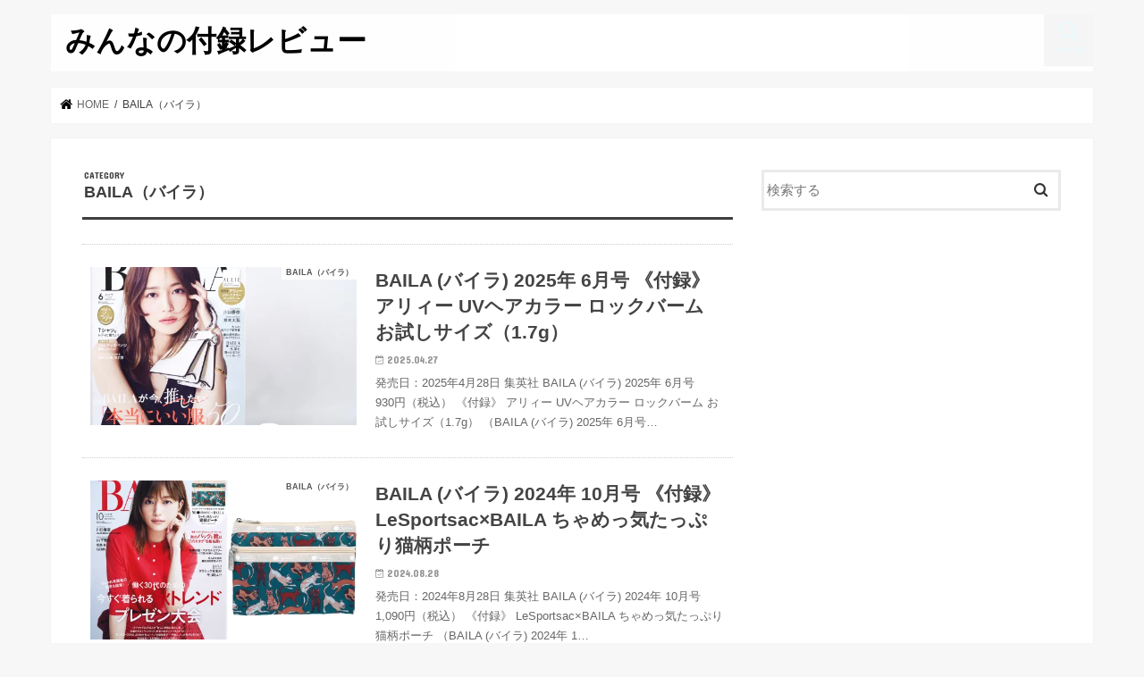

--- FILE ---
content_type: text/html; charset=UTF-8
request_url: https://furoku.review/category/baila%EF%BC%88%E3%83%90%E3%82%A4%E3%83%A9%EF%BC%89/
body_size: 15862
content:
<!doctype html>
<html lang="ja">

<head>
<meta charset="utf-8">
<meta http-equiv="X-UA-Compatible" content="IE=edge">
<title>  BAILA（バイラ） | みんなの付録レビュー</title>
<meta name="HandheldFriendly" content="True">
<meta name="MobileOptimized" content="320">
<meta name="viewport" content="width=device-width, initial-scale=1"/>


<link rel="pingback" href="https://furoku.review/xmlrpc.php">

<!--[if IE]>
<![endif]-->


<meta name="google-adsense-account" content="ca-pub-8978951729932583">
<meta name='robots' content='max-image-preview:large' />
	<style>img:is([sizes="auto" i], [sizes^="auto," i]) { contain-intrinsic-size: 3000px 1500px }</style>
	<link rel='dns-prefetch' href='//ajax.googleapis.com' />
<link rel='dns-prefetch' href='//stats.wp.com' />
<link rel='dns-prefetch' href='//fonts.googleapis.com' />
<link rel='dns-prefetch' href='//maxcdn.bootstrapcdn.com' />
<link rel='preconnect' href='//i0.wp.com' />
<link rel='preconnect' href='//c0.wp.com' />
<link rel="alternate" type="application/rss+xml" title="みんなの付録レビュー &raquo; フィード" href="https://furoku.review/feed/" />
<link rel="alternate" type="application/rss+xml" title="みんなの付録レビュー &raquo; コメントフィード" href="https://furoku.review/comments/feed/" />
<link rel="alternate" type="application/rss+xml" title="みんなの付録レビュー &raquo; BAILA（バイラ） カテゴリーのフィード" href="https://furoku.review/category/baila%ef%bc%88%e3%83%90%e3%82%a4%e3%83%a9%ef%bc%89/feed/" />
<script type="text/javascript">
/* <![CDATA[ */
window._wpemojiSettings = {"baseUrl":"https:\/\/s.w.org\/images\/core\/emoji\/16.0.1\/72x72\/","ext":".png","svgUrl":"https:\/\/s.w.org\/images\/core\/emoji\/16.0.1\/svg\/","svgExt":".svg","source":{"concatemoji":"https:\/\/furoku.review\/wp-includes\/js\/wp-emoji-release.min.js"}};
/*! This file is auto-generated */
!function(s,n){var o,i,e;function c(e){try{var t={supportTests:e,timestamp:(new Date).valueOf()};sessionStorage.setItem(o,JSON.stringify(t))}catch(e){}}function p(e,t,n){e.clearRect(0,0,e.canvas.width,e.canvas.height),e.fillText(t,0,0);var t=new Uint32Array(e.getImageData(0,0,e.canvas.width,e.canvas.height).data),a=(e.clearRect(0,0,e.canvas.width,e.canvas.height),e.fillText(n,0,0),new Uint32Array(e.getImageData(0,0,e.canvas.width,e.canvas.height).data));return t.every(function(e,t){return e===a[t]})}function u(e,t){e.clearRect(0,0,e.canvas.width,e.canvas.height),e.fillText(t,0,0);for(var n=e.getImageData(16,16,1,1),a=0;a<n.data.length;a++)if(0!==n.data[a])return!1;return!0}function f(e,t,n,a){switch(t){case"flag":return n(e,"\ud83c\udff3\ufe0f\u200d\u26a7\ufe0f","\ud83c\udff3\ufe0f\u200b\u26a7\ufe0f")?!1:!n(e,"\ud83c\udde8\ud83c\uddf6","\ud83c\udde8\u200b\ud83c\uddf6")&&!n(e,"\ud83c\udff4\udb40\udc67\udb40\udc62\udb40\udc65\udb40\udc6e\udb40\udc67\udb40\udc7f","\ud83c\udff4\u200b\udb40\udc67\u200b\udb40\udc62\u200b\udb40\udc65\u200b\udb40\udc6e\u200b\udb40\udc67\u200b\udb40\udc7f");case"emoji":return!a(e,"\ud83e\udedf")}return!1}function g(e,t,n,a){var r="undefined"!=typeof WorkerGlobalScope&&self instanceof WorkerGlobalScope?new OffscreenCanvas(300,150):s.createElement("canvas"),o=r.getContext("2d",{willReadFrequently:!0}),i=(o.textBaseline="top",o.font="600 32px Arial",{});return e.forEach(function(e){i[e]=t(o,e,n,a)}),i}function t(e){var t=s.createElement("script");t.src=e,t.defer=!0,s.head.appendChild(t)}"undefined"!=typeof Promise&&(o="wpEmojiSettingsSupports",i=["flag","emoji"],n.supports={everything:!0,everythingExceptFlag:!0},e=new Promise(function(e){s.addEventListener("DOMContentLoaded",e,{once:!0})}),new Promise(function(t){var n=function(){try{var e=JSON.parse(sessionStorage.getItem(o));if("object"==typeof e&&"number"==typeof e.timestamp&&(new Date).valueOf()<e.timestamp+604800&&"object"==typeof e.supportTests)return e.supportTests}catch(e){}return null}();if(!n){if("undefined"!=typeof Worker&&"undefined"!=typeof OffscreenCanvas&&"undefined"!=typeof URL&&URL.createObjectURL&&"undefined"!=typeof Blob)try{var e="postMessage("+g.toString()+"("+[JSON.stringify(i),f.toString(),p.toString(),u.toString()].join(",")+"));",a=new Blob([e],{type:"text/javascript"}),r=new Worker(URL.createObjectURL(a),{name:"wpTestEmojiSupports"});return void(r.onmessage=function(e){c(n=e.data),r.terminate(),t(n)})}catch(e){}c(n=g(i,f,p,u))}t(n)}).then(function(e){for(var t in e)n.supports[t]=e[t],n.supports.everything=n.supports.everything&&n.supports[t],"flag"!==t&&(n.supports.everythingExceptFlag=n.supports.everythingExceptFlag&&n.supports[t]);n.supports.everythingExceptFlag=n.supports.everythingExceptFlag&&!n.supports.flag,n.DOMReady=!1,n.readyCallback=function(){n.DOMReady=!0}}).then(function(){return e}).then(function(){var e;n.supports.everything||(n.readyCallback(),(e=n.source||{}).concatemoji?t(e.concatemoji):e.wpemoji&&e.twemoji&&(t(e.twemoji),t(e.wpemoji)))}))}((window,document),window._wpemojiSettings);
/* ]]> */
</script>
<style id='wp-emoji-styles-inline-css' type='text/css'>

	img.wp-smiley, img.emoji {
		display: inline !important;
		border: none !important;
		box-shadow: none !important;
		height: 1em !important;
		width: 1em !important;
		margin: 0 0.07em !important;
		vertical-align: -0.1em !important;
		background: none !important;
		padding: 0 !important;
	}
</style>
<link rel='stylesheet' id='wp-block-library-css' href='https://c0.wp.com/c/6.8.3/wp-includes/css/dist/block-library/style.min.css' type='text/css' media='all' />
<style id='classic-theme-styles-inline-css' type='text/css'>
/*! This file is auto-generated */
.wp-block-button__link{color:#fff;background-color:#32373c;border-radius:9999px;box-shadow:none;text-decoration:none;padding:calc(.667em + 2px) calc(1.333em + 2px);font-size:1.125em}.wp-block-file__button{background:#32373c;color:#fff;text-decoration:none}
</style>
<link rel='stylesheet' id='mediaelement-css' href='https://c0.wp.com/c/6.8.3/wp-includes/js/mediaelement/mediaelementplayer-legacy.min.css' type='text/css' media='all' />
<link rel='stylesheet' id='wp-mediaelement-css' href='https://c0.wp.com/c/6.8.3/wp-includes/js/mediaelement/wp-mediaelement.min.css' type='text/css' media='all' />
<style id='jetpack-sharing-buttons-style-inline-css' type='text/css'>
.jetpack-sharing-buttons__services-list{display:flex;flex-direction:row;flex-wrap:wrap;gap:0;list-style-type:none;margin:5px;padding:0}.jetpack-sharing-buttons__services-list.has-small-icon-size{font-size:12px}.jetpack-sharing-buttons__services-list.has-normal-icon-size{font-size:16px}.jetpack-sharing-buttons__services-list.has-large-icon-size{font-size:24px}.jetpack-sharing-buttons__services-list.has-huge-icon-size{font-size:36px}@media print{.jetpack-sharing-buttons__services-list{display:none!important}}.editor-styles-wrapper .wp-block-jetpack-sharing-buttons{gap:0;padding-inline-start:0}ul.jetpack-sharing-buttons__services-list.has-background{padding:1.25em 2.375em}
</style>
<style id='global-styles-inline-css' type='text/css'>
:root{--wp--preset--aspect-ratio--square: 1;--wp--preset--aspect-ratio--4-3: 4/3;--wp--preset--aspect-ratio--3-4: 3/4;--wp--preset--aspect-ratio--3-2: 3/2;--wp--preset--aspect-ratio--2-3: 2/3;--wp--preset--aspect-ratio--16-9: 16/9;--wp--preset--aspect-ratio--9-16: 9/16;--wp--preset--color--black: #000000;--wp--preset--color--cyan-bluish-gray: #abb8c3;--wp--preset--color--white: #ffffff;--wp--preset--color--pale-pink: #f78da7;--wp--preset--color--vivid-red: #cf2e2e;--wp--preset--color--luminous-vivid-orange: #ff6900;--wp--preset--color--luminous-vivid-amber: #fcb900;--wp--preset--color--light-green-cyan: #7bdcb5;--wp--preset--color--vivid-green-cyan: #00d084;--wp--preset--color--pale-cyan-blue: #8ed1fc;--wp--preset--color--vivid-cyan-blue: #0693e3;--wp--preset--color--vivid-purple: #9b51e0;--wp--preset--gradient--vivid-cyan-blue-to-vivid-purple: linear-gradient(135deg,rgba(6,147,227,1) 0%,rgb(155,81,224) 100%);--wp--preset--gradient--light-green-cyan-to-vivid-green-cyan: linear-gradient(135deg,rgb(122,220,180) 0%,rgb(0,208,130) 100%);--wp--preset--gradient--luminous-vivid-amber-to-luminous-vivid-orange: linear-gradient(135deg,rgba(252,185,0,1) 0%,rgba(255,105,0,1) 100%);--wp--preset--gradient--luminous-vivid-orange-to-vivid-red: linear-gradient(135deg,rgba(255,105,0,1) 0%,rgb(207,46,46) 100%);--wp--preset--gradient--very-light-gray-to-cyan-bluish-gray: linear-gradient(135deg,rgb(238,238,238) 0%,rgb(169,184,195) 100%);--wp--preset--gradient--cool-to-warm-spectrum: linear-gradient(135deg,rgb(74,234,220) 0%,rgb(151,120,209) 20%,rgb(207,42,186) 40%,rgb(238,44,130) 60%,rgb(251,105,98) 80%,rgb(254,248,76) 100%);--wp--preset--gradient--blush-light-purple: linear-gradient(135deg,rgb(255,206,236) 0%,rgb(152,150,240) 100%);--wp--preset--gradient--blush-bordeaux: linear-gradient(135deg,rgb(254,205,165) 0%,rgb(254,45,45) 50%,rgb(107,0,62) 100%);--wp--preset--gradient--luminous-dusk: linear-gradient(135deg,rgb(255,203,112) 0%,rgb(199,81,192) 50%,rgb(65,88,208) 100%);--wp--preset--gradient--pale-ocean: linear-gradient(135deg,rgb(255,245,203) 0%,rgb(182,227,212) 50%,rgb(51,167,181) 100%);--wp--preset--gradient--electric-grass: linear-gradient(135deg,rgb(202,248,128) 0%,rgb(113,206,126) 100%);--wp--preset--gradient--midnight: linear-gradient(135deg,rgb(2,3,129) 0%,rgb(40,116,252) 100%);--wp--preset--font-size--small: 13px;--wp--preset--font-size--medium: 20px;--wp--preset--font-size--large: 36px;--wp--preset--font-size--x-large: 42px;--wp--preset--spacing--20: 0.44rem;--wp--preset--spacing--30: 0.67rem;--wp--preset--spacing--40: 1rem;--wp--preset--spacing--50: 1.5rem;--wp--preset--spacing--60: 2.25rem;--wp--preset--spacing--70: 3.38rem;--wp--preset--spacing--80: 5.06rem;--wp--preset--shadow--natural: 6px 6px 9px rgba(0, 0, 0, 0.2);--wp--preset--shadow--deep: 12px 12px 50px rgba(0, 0, 0, 0.4);--wp--preset--shadow--sharp: 6px 6px 0px rgba(0, 0, 0, 0.2);--wp--preset--shadow--outlined: 6px 6px 0px -3px rgba(255, 255, 255, 1), 6px 6px rgba(0, 0, 0, 1);--wp--preset--shadow--crisp: 6px 6px 0px rgba(0, 0, 0, 1);}:where(.is-layout-flex){gap: 0.5em;}:where(.is-layout-grid){gap: 0.5em;}body .is-layout-flex{display: flex;}.is-layout-flex{flex-wrap: wrap;align-items: center;}.is-layout-flex > :is(*, div){margin: 0;}body .is-layout-grid{display: grid;}.is-layout-grid > :is(*, div){margin: 0;}:where(.wp-block-columns.is-layout-flex){gap: 2em;}:where(.wp-block-columns.is-layout-grid){gap: 2em;}:where(.wp-block-post-template.is-layout-flex){gap: 1.25em;}:where(.wp-block-post-template.is-layout-grid){gap: 1.25em;}.has-black-color{color: var(--wp--preset--color--black) !important;}.has-cyan-bluish-gray-color{color: var(--wp--preset--color--cyan-bluish-gray) !important;}.has-white-color{color: var(--wp--preset--color--white) !important;}.has-pale-pink-color{color: var(--wp--preset--color--pale-pink) !important;}.has-vivid-red-color{color: var(--wp--preset--color--vivid-red) !important;}.has-luminous-vivid-orange-color{color: var(--wp--preset--color--luminous-vivid-orange) !important;}.has-luminous-vivid-amber-color{color: var(--wp--preset--color--luminous-vivid-amber) !important;}.has-light-green-cyan-color{color: var(--wp--preset--color--light-green-cyan) !important;}.has-vivid-green-cyan-color{color: var(--wp--preset--color--vivid-green-cyan) !important;}.has-pale-cyan-blue-color{color: var(--wp--preset--color--pale-cyan-blue) !important;}.has-vivid-cyan-blue-color{color: var(--wp--preset--color--vivid-cyan-blue) !important;}.has-vivid-purple-color{color: var(--wp--preset--color--vivid-purple) !important;}.has-black-background-color{background-color: var(--wp--preset--color--black) !important;}.has-cyan-bluish-gray-background-color{background-color: var(--wp--preset--color--cyan-bluish-gray) !important;}.has-white-background-color{background-color: var(--wp--preset--color--white) !important;}.has-pale-pink-background-color{background-color: var(--wp--preset--color--pale-pink) !important;}.has-vivid-red-background-color{background-color: var(--wp--preset--color--vivid-red) !important;}.has-luminous-vivid-orange-background-color{background-color: var(--wp--preset--color--luminous-vivid-orange) !important;}.has-luminous-vivid-amber-background-color{background-color: var(--wp--preset--color--luminous-vivid-amber) !important;}.has-light-green-cyan-background-color{background-color: var(--wp--preset--color--light-green-cyan) !important;}.has-vivid-green-cyan-background-color{background-color: var(--wp--preset--color--vivid-green-cyan) !important;}.has-pale-cyan-blue-background-color{background-color: var(--wp--preset--color--pale-cyan-blue) !important;}.has-vivid-cyan-blue-background-color{background-color: var(--wp--preset--color--vivid-cyan-blue) !important;}.has-vivid-purple-background-color{background-color: var(--wp--preset--color--vivid-purple) !important;}.has-black-border-color{border-color: var(--wp--preset--color--black) !important;}.has-cyan-bluish-gray-border-color{border-color: var(--wp--preset--color--cyan-bluish-gray) !important;}.has-white-border-color{border-color: var(--wp--preset--color--white) !important;}.has-pale-pink-border-color{border-color: var(--wp--preset--color--pale-pink) !important;}.has-vivid-red-border-color{border-color: var(--wp--preset--color--vivid-red) !important;}.has-luminous-vivid-orange-border-color{border-color: var(--wp--preset--color--luminous-vivid-orange) !important;}.has-luminous-vivid-amber-border-color{border-color: var(--wp--preset--color--luminous-vivid-amber) !important;}.has-light-green-cyan-border-color{border-color: var(--wp--preset--color--light-green-cyan) !important;}.has-vivid-green-cyan-border-color{border-color: var(--wp--preset--color--vivid-green-cyan) !important;}.has-pale-cyan-blue-border-color{border-color: var(--wp--preset--color--pale-cyan-blue) !important;}.has-vivid-cyan-blue-border-color{border-color: var(--wp--preset--color--vivid-cyan-blue) !important;}.has-vivid-purple-border-color{border-color: var(--wp--preset--color--vivid-purple) !important;}.has-vivid-cyan-blue-to-vivid-purple-gradient-background{background: var(--wp--preset--gradient--vivid-cyan-blue-to-vivid-purple) !important;}.has-light-green-cyan-to-vivid-green-cyan-gradient-background{background: var(--wp--preset--gradient--light-green-cyan-to-vivid-green-cyan) !important;}.has-luminous-vivid-amber-to-luminous-vivid-orange-gradient-background{background: var(--wp--preset--gradient--luminous-vivid-amber-to-luminous-vivid-orange) !important;}.has-luminous-vivid-orange-to-vivid-red-gradient-background{background: var(--wp--preset--gradient--luminous-vivid-orange-to-vivid-red) !important;}.has-very-light-gray-to-cyan-bluish-gray-gradient-background{background: var(--wp--preset--gradient--very-light-gray-to-cyan-bluish-gray) !important;}.has-cool-to-warm-spectrum-gradient-background{background: var(--wp--preset--gradient--cool-to-warm-spectrum) !important;}.has-blush-light-purple-gradient-background{background: var(--wp--preset--gradient--blush-light-purple) !important;}.has-blush-bordeaux-gradient-background{background: var(--wp--preset--gradient--blush-bordeaux) !important;}.has-luminous-dusk-gradient-background{background: var(--wp--preset--gradient--luminous-dusk) !important;}.has-pale-ocean-gradient-background{background: var(--wp--preset--gradient--pale-ocean) !important;}.has-electric-grass-gradient-background{background: var(--wp--preset--gradient--electric-grass) !important;}.has-midnight-gradient-background{background: var(--wp--preset--gradient--midnight) !important;}.has-small-font-size{font-size: var(--wp--preset--font-size--small) !important;}.has-medium-font-size{font-size: var(--wp--preset--font-size--medium) !important;}.has-large-font-size{font-size: var(--wp--preset--font-size--large) !important;}.has-x-large-font-size{font-size: var(--wp--preset--font-size--x-large) !important;}
:where(.wp-block-post-template.is-layout-flex){gap: 1.25em;}:where(.wp-block-post-template.is-layout-grid){gap: 1.25em;}
:where(.wp-block-columns.is-layout-flex){gap: 2em;}:where(.wp-block-columns.is-layout-grid){gap: 2em;}
:root :where(.wp-block-pullquote){font-size: 1.5em;line-height: 1.6;}
</style>
<link rel='stylesheet' id='style-css' href='https://furoku.review/wp-content/themes/jstork/style.css' type='text/css' media='all' />
<link rel='stylesheet' id='slick-css' href='https://furoku.review/wp-content/themes/jstork/library/css/slick.css' type='text/css' media='all' />
<link rel='stylesheet' id='shortcode-css' href='https://furoku.review/wp-content/themes/jstork/library/css/shortcode.css' type='text/css' media='all' />
<link crossorigin="anonymous" rel='stylesheet' id='gf_Concert-css' href='//fonts.googleapis.com/css?family=Concert+One' type='text/css' media='all' />
<link crossorigin="anonymous" rel='stylesheet' id='gf_Lato-css' href='//fonts.googleapis.com/css?family=Lato' type='text/css' media='all' />
<link crossorigin="anonymous" rel='stylesheet' id='fontawesome-css' href='//maxcdn.bootstrapcdn.com/font-awesome/4.7.0/css/font-awesome.min.css' type='text/css' media='all' />
<link rel='stylesheet' id='remodal-css' href='https://furoku.review/wp-content/themes/jstork/library/css/remodal.css' type='text/css' media='all' />
<link rel='stylesheet' id='animate-css' href='https://furoku.review/wp-content/themes/jstork/library/css/animate.min.css' type='text/css' media='all' />
<script type="text/javascript" src="//ajax.googleapis.com/ajax/libs/jquery/1.12.4/jquery.min.js" id="jquery-js"></script>
<link rel="https://api.w.org/" href="https://furoku.review/wp-json/" /><link rel="alternate" title="JSON" type="application/json" href="https://furoku.review/wp-json/wp/v2/categories/15" /><link rel="EditURI" type="application/rsd+xml" title="RSD" href="https://furoku.review/xmlrpc.php?rsd" />

	<style>img#wpstats{display:none}</style>
		<style type="text/css">
body{color: #3E3E3E;}
a, #breadcrumb li.bc_homelink a::before, .authorbox .author_sns li a::before{color: #000000;}
a:hover{color: #0a0a0a;}
.article-footer .post-categories li a,.article-footer .tags a,.accordionBtn{  background: #000000;  border-color: #000000;}
.article-footer .tags a{color:#000000; background: none;}
.article-footer .post-categories li a:hover,.article-footer .tags a:hover,.accordionBtn.active{ background:#0a0a0a;  border-color:#0a0a0a;}
input[type="text"],input[type="password"],input[type="datetime"],input[type="datetime-local"],input[type="date"],input[type="month"],input[type="time"],input[type="week"],input[type="number"],input[type="email"],input[type="url"],input[type="search"],input[type="tel"],input[type="color"],select,textarea,.field { background-color: #ffffff;}
.header{color: #000000;}
.bgfull .header,.header.bg,.header #inner-header,.menu-sp{background: #ffffff;}
#logo a{color: #000000;}
#g_nav .nav li a,.nav_btn,.menu-sp a,.menu-sp a,.menu-sp > ul:after{color: #edf9fc;}
#logo a:hover,#g_nav .nav li a:hover,.nav_btn:hover{color:#000000;}
@media only screen and (min-width: 768px) {
.nav > li > a:after{background: #000000;}
.nav ul {background: #666666;}
#g_nav .nav li ul.sub-menu li a{color: #f7f7f7;}
}
@media only screen and (max-width: 1165px) {
.site_description{background: #ffffff; color: #000000;}
}
#inner-content, #breadcrumb, .entry-content blockquote:before, .entry-content blockquote:after{background: #ffffff}
.top-post-list .post-list:before{background: #000000;}
.widget li a:after{color: #000000;}
.entry-content h2,.widgettitle,.accordion::before{background: #ffffff; color: #ffffff;}
.entry-content h3{border-color: #ffffff;}
.h_boader .entry-content h2{border-color: #ffffff; color: #3E3E3E;}
.h_balloon .entry-content h2:after{border-top-color: #ffffff;}
.entry-content ul li:before{ background: #ffffff;}
.entry-content ol li:before{ background: #ffffff;}
.post-list-card .post-list .eyecatch .cat-name,.top-post-list .post-list .eyecatch .cat-name,.byline .cat-name,.single .authorbox .author-newpost li .cat-name,.related-box li .cat-name,.carouselwrap .cat-name,.eyecatch .cat-name{background: #ffffff; color:  #444444;}
ul.wpp-list li a:before{background: #ffffff; color: #ffffff;}
.readmore a{border:1px solid #000000;color:#000000;}
.readmore a:hover{background:#000000;color:#fff;}
.btn-wrap a{background: #000000;border: 1px solid #000000;}
.btn-wrap a:hover{background: #0a0a0a;border-color: #0a0a0a;}
.btn-wrap.simple a{border:1px solid #000000;color:#000000;}
.btn-wrap.simple a:hover{background:#000000;}
.blue-btn, .comment-reply-link, #submit { background-color: #000000; }
.blue-btn:hover, .comment-reply-link:hover, #submit:hover, .blue-btn:focus, .comment-reply-link:focus, #submit:focus {background-color: #0a0a0a; }
#sidebar1{color: #444444;}
.widget:not(.widget_text) a{color:#666666;}
.widget:not(.widget_text) a:hover{color:#999999;}
.bgfull #footer-top,#footer-top .inner,.cta-inner{background-color: #666666; color: #CACACA;}
.footer a,#footer-top a{color: #f7f7f7;}
#footer-top .widgettitle{color: #CACACA;}
.bgfull .footer,.footer.bg,.footer .inner {background-color: #666666;color: #CACACA;}
.footer-links li a:before{ color: #ffffff;}
.pagination a, .pagination span,.page-links a{border-color: #000000; color: #000000;}
.pagination .current,.pagination .current:hover,.page-links ul > li > span{background-color: #000000; border-color: #000000;}
.pagination a:hover, .pagination a:focus,.page-links a:hover, .page-links a:focus{background-color: #000000; color: #fff;}
</style>
<!-- この URL で利用できる AMP HTML バージョンはありません。 --></head>

<body class="archive category category-baila category-15 wp-theme-jstork bgnormal pannavi_on h_default sidebarright undo_off">
	<div id="container">

<header class="header animated fadeIn " role="banner">
<div id="inner-header" class="wrap cf">
<div id="logo" class="gf ">
<p class="h1 text"><a href="https://furoku.review">みんなの付録レビュー</a></p>
</div>

<a href="#searchbox" data-remodal-target="searchbox" class="nav_btn search_btn"><span class="text gf">search</span></a>


<a href="#spnavi" data-remodal-target="spnavi" class="nav_btn"><span class="text gf">menu</span></a>



</div>
</header>

<div class="remodal" data-remodal-id="spnavi" data-remodal-options="hashTracking:false">
<button data-remodal-action="close" class="remodal-close"><span class="text gf">CLOSE</span></button>
<div id="archives-2" class="widget widget_archive"><h4 class="widgettitle"><span>アーカイブ</span></h4>
			<ul>
					<li><a href='https://furoku.review/2026/01/'>2026年1月</a></li>
	<li><a href='https://furoku.review/2025/12/'>2025年12月</a></li>
	<li><a href='https://furoku.review/2025/11/'>2025年11月</a></li>
	<li><a href='https://furoku.review/2025/10/'>2025年10月</a></li>
	<li><a href='https://furoku.review/2025/09/'>2025年9月</a></li>
	<li><a href='https://furoku.review/2025/08/'>2025年8月</a></li>
	<li><a href='https://furoku.review/2025/07/'>2025年7月</a></li>
	<li><a href='https://furoku.review/2025/06/'>2025年6月</a></li>
	<li><a href='https://furoku.review/2025/05/'>2025年5月</a></li>
	<li><a href='https://furoku.review/2025/04/'>2025年4月</a></li>
	<li><a href='https://furoku.review/2025/03/'>2025年3月</a></li>
	<li><a href='https://furoku.review/2025/02/'>2025年2月</a></li>
	<li><a href='https://furoku.review/2025/01/'>2025年1月</a></li>
	<li><a href='https://furoku.review/2024/12/'>2024年12月</a></li>
	<li><a href='https://furoku.review/2024/11/'>2024年11月</a></li>
	<li><a href='https://furoku.review/2024/10/'>2024年10月</a></li>
	<li><a href='https://furoku.review/2024/09/'>2024年9月</a></li>
	<li><a href='https://furoku.review/2024/08/'>2024年8月</a></li>
	<li><a href='https://furoku.review/2024/07/'>2024年7月</a></li>
	<li><a href='https://furoku.review/2024/06/'>2024年6月</a></li>
	<li><a href='https://furoku.review/2024/05/'>2024年5月</a></li>
	<li><a href='https://furoku.review/2024/04/'>2024年4月</a></li>
	<li><a href='https://furoku.review/2024/03/'>2024年3月</a></li>
	<li><a href='https://furoku.review/2024/02/'>2024年2月</a></li>
	<li><a href='https://furoku.review/2024/01/'>2024年1月</a></li>
	<li><a href='https://furoku.review/2023/12/'>2023年12月</a></li>
	<li><a href='https://furoku.review/2023/11/'>2023年11月</a></li>
	<li><a href='https://furoku.review/2023/10/'>2023年10月</a></li>
	<li><a href='https://furoku.review/2023/09/'>2023年9月</a></li>
	<li><a href='https://furoku.review/2023/08/'>2023年8月</a></li>
	<li><a href='https://furoku.review/2023/07/'>2023年7月</a></li>
	<li><a href='https://furoku.review/2023/06/'>2023年6月</a></li>
	<li><a href='https://furoku.review/2023/05/'>2023年5月</a></li>
	<li><a href='https://furoku.review/2023/04/'>2023年4月</a></li>
	<li><a href='https://furoku.review/2023/03/'>2023年3月</a></li>
	<li><a href='https://furoku.review/2023/02/'>2023年2月</a></li>
	<li><a href='https://furoku.review/2023/01/'>2023年1月</a></li>
	<li><a href='https://furoku.review/2022/12/'>2022年12月</a></li>
	<li><a href='https://furoku.review/2022/11/'>2022年11月</a></li>
	<li><a href='https://furoku.review/2022/10/'>2022年10月</a></li>
	<li><a href='https://furoku.review/2022/09/'>2022年9月</a></li>
	<li><a href='https://furoku.review/2022/08/'>2022年8月</a></li>
	<li><a href='https://furoku.review/2022/07/'>2022年7月</a></li>
	<li><a href='https://furoku.review/2022/06/'>2022年6月</a></li>
	<li><a href='https://furoku.review/2022/05/'>2022年5月</a></li>
	<li><a href='https://furoku.review/2022/04/'>2022年4月</a></li>
	<li><a href='https://furoku.review/2022/03/'>2022年3月</a></li>
	<li><a href='https://furoku.review/2022/02/'>2022年2月</a></li>
	<li><a href='https://furoku.review/2022/01/'>2022年1月</a></li>
	<li><a href='https://furoku.review/2021/12/'>2021年12月</a></li>
	<li><a href='https://furoku.review/2021/11/'>2021年11月</a></li>
	<li><a href='https://furoku.review/2021/10/'>2021年10月</a></li>
	<li><a href='https://furoku.review/2021/09/'>2021年9月</a></li>
	<li><a href='https://furoku.review/2021/08/'>2021年8月</a></li>
	<li><a href='https://furoku.review/2021/07/'>2021年7月</a></li>
	<li><a href='https://furoku.review/2021/06/'>2021年6月</a></li>
	<li><a href='https://furoku.review/2021/05/'>2021年5月</a></li>
	<li><a href='https://furoku.review/2021/04/'>2021年4月</a></li>
	<li><a href='https://furoku.review/2021/03/'>2021年3月</a></li>
	<li><a href='https://furoku.review/2021/02/'>2021年2月</a></li>
	<li><a href='https://furoku.review/2021/01/'>2021年1月</a></li>
	<li><a href='https://furoku.review/2020/12/'>2020年12月</a></li>
	<li><a href='https://furoku.review/2020/11/'>2020年11月</a></li>
	<li><a href='https://furoku.review/2020/10/'>2020年10月</a></li>
	<li><a href='https://furoku.review/2020/09/'>2020年9月</a></li>
	<li><a href='https://furoku.review/2020/08/'>2020年8月</a></li>
	<li><a href='https://furoku.review/2020/07/'>2020年7月</a></li>
	<li><a href='https://furoku.review/2020/06/'>2020年6月</a></li>
	<li><a href='https://furoku.review/2020/05/'>2020年5月</a></li>
	<li><a href='https://furoku.review/2020/04/'>2020年4月</a></li>
	<li><a href='https://furoku.review/2020/03/'>2020年3月</a></li>
	<li><a href='https://furoku.review/2020/02/'>2020年2月</a></li>
	<li><a href='https://furoku.review/2020/01/'>2020年1月</a></li>
	<li><a href='https://furoku.review/2019/12/'>2019年12月</a></li>
	<li><a href='https://furoku.review/2019/11/'>2019年11月</a></li>
	<li><a href='https://furoku.review/2019/10/'>2019年10月</a></li>
	<li><a href='https://furoku.review/2019/09/'>2019年9月</a></li>
	<li><a href='https://furoku.review/2019/08/'>2019年8月</a></li>
	<li><a href='https://furoku.review/2019/07/'>2019年7月</a></li>
	<li><a href='https://furoku.review/2019/06/'>2019年6月</a></li>
	<li><a href='https://furoku.review/2019/05/'>2019年5月</a></li>
	<li><a href='https://furoku.review/2019/04/'>2019年4月</a></li>
	<li><a href='https://furoku.review/2019/03/'>2019年3月</a></li>
	<li><a href='https://furoku.review/2019/02/'>2019年2月</a></li>
	<li><a href='https://furoku.review/2019/01/'>2019年1月</a></li>
	<li><a href='https://furoku.review/2018/12/'>2018年12月</a></li>
	<li><a href='https://furoku.review/2018/11/'>2018年11月</a></li>
	<li><a href='https://furoku.review/2018/10/'>2018年10月</a></li>
	<li><a href='https://furoku.review/2018/09/'>2018年9月</a></li>
	<li><a href='https://furoku.review/2018/08/'>2018年8月</a></li>
	<li><a href='https://furoku.review/2018/07/'>2018年7月</a></li>
	<li><a href='https://furoku.review/2018/06/'>2018年6月</a></li>
	<li><a href='https://furoku.review/2018/05/'>2018年5月</a></li>
	<li><a href='https://furoku.review/2018/04/'>2018年4月</a></li>
	<li><a href='https://furoku.review/2018/03/'>2018年3月</a></li>
	<li><a href='https://furoku.review/2018/02/'>2018年2月</a></li>
	<li><a href='https://furoku.review/2018/01/'>2018年1月</a></li>
	<li><a href='https://furoku.review/2017/06/'>2017年6月</a></li>
	<li><a href='https://furoku.review/2017/05/'>2017年5月</a></li>
	<li><a href='https://furoku.review/2017/04/'>2017年4月</a></li>
	<li><a href='https://furoku.review/2017/03/'>2017年3月</a></li>
	<li><a href='https://furoku.review/2017/02/'>2017年2月</a></li>
	<li><a href='https://furoku.review/2017/01/'>2017年1月</a></li>
			</ul>

			</div><div id="categories-2" class="widget widget_categories"><h4 class="widgettitle"><span>カテゴリー</span></h4>
			<ul>
					<li class="cat-item cat-item-27"><a href="https://furoku.review/category/rosy%e3%82%a2%e3%83%b3%e3%83%89%e3%83%ad%e3%83%bc%e3%82%b8%e3%83%bc/">&amp;ROSY(アンドロージー)</a>
</li>
	<li class="cat-item cat-item-8"><a href="https://furoku.review/category/%e2%98%85%e2%98%85%e2%98%85%e2%98%85%e2%98%85/">★★★★★</a>
</li>
	<li class="cat-item cat-item-4"><a href="https://furoku.review/category/%e2%98%86news/">☆NEWS</a>
</li>
	<li class="cat-item cat-item-100"><a href="https://furoku.review/category/10%ef%bd%9e20%e4%bb%a3%e5%a5%b3%e6%80%a7/">10～20代女性</a>
</li>
	<li class="cat-item cat-item-133"><a href="https://furoku.review/category/10%e4%bb%a3%e5%a5%b3%e6%80%a7/">10代女性</a>
</li>
	<li class="cat-item cat-item-72"><a href="https://furoku.review/category/20%ef%bd%9e30%e4%bb%a3%e5%a5%b3%e6%80%a7/">20～30代女性</a>
</li>
	<li class="cat-item cat-item-132"><a href="https://furoku.review/category/25ans-%e3%83%b4%e3%82%a1%e3%83%b3%e3%82%b5%e3%83%b3%e3%82%ab%e3%83%b3/">25ans (ヴァンサンカン)</a>
</li>
	<li class="cat-item cat-item-8185"><a href="https://furoku.review/category/30%ef%bd%9e40%e4%bb%a3%e5%a5%b3%e6%80%a7/">30～40代女性</a>
</li>
	<li class="cat-item cat-item-15 current-cat"><a aria-current="page" href="https://furoku.review/category/baila%ef%bc%88%e3%83%90%e3%82%a4%e3%83%a9%ef%bc%89/">BAILA（バイラ）</a>
</li>
	<li class="cat-item cat-item-13"><a href="https://furoku.review/category/be-pal-%e3%83%93%e3%83%bc%e3%83%91%e3%83%ab/">BE-PAL (ビーパル)</a>
</li>
	<li class="cat-item cat-item-123"><a href="https://furoku.review/category/beas-up-%e3%83%93%e3%83%bc%e3%82%ba%e3%82%a2%e3%83%83%e3%83%97/">bea&#039;s up (ビーズアップ)</a>
</li>
	<li class="cat-item cat-item-59"><a href="https://furoku.review/category/bicycleclub%e3%83%90%e3%82%a4%e3%82%b7%e3%82%af%e3%83%ab%e3%82%af%e3%83%a9%e3%83%96/">BiCYCLECLUB(バイシクルクラブ)</a>
</li>
	<li class="cat-item cat-item-102"><a href="https://furoku.review/category/cancam-%e3%82%ad%e3%83%a3%e3%83%b3%e3%82%ad%e3%83%a3%e3%83%b3/">CanCam (キャンキャン)</a>
</li>
	<li class="cat-item cat-item-58"><a href="https://furoku.review/category/capa-%e3%82%ad%e3%83%a3%e3%83%91/">CAPA (キャパ)</a>
</li>
	<li class="cat-item cat-item-67"><a href="https://furoku.review/category/cookpad-plus-%e3%82%af%e3%83%83%e3%82%af%e3%83%91%e3%83%83%e3%83%89-%e3%83%97%e3%83%a9%e3%82%b9/">cookpad plus (クックパッド プラス)</a>
</li>
	<li class="cat-item cat-item-115"><a href="https://furoku.review/category/cyclesports%e3%82%b5%e3%82%a4%e3%82%af%e3%83%ab%e3%82%b9%e3%83%9d%e3%83%bc%e3%83%84/">CYCLESPORTS(サイクルスポーツ)</a>
</li>
	<li class="cat-item cat-item-40"><a href="https://furoku.review/category/dime-%e3%83%80%e3%82%a4%e3%83%a0/">DIME (ダイム)</a>
</li>
	<li class="cat-item cat-item-75"><a href="https://furoku.review/category/domani-%e3%83%89%e3%83%9e%e3%83%bc%e3%83%8b/">Domani (ドマーニ)</a>
</li>
	<li class="cat-item cat-item-80"><a href="https://furoku.review/category/e-mook/">e-MOOK</a>
</li>
	<li class="cat-item cat-item-45"><a href="https://furoku.review/category/eclat-%e3%82%a8%e3%82%af%e3%83%a9/">eclat (エクラ)</a>
</li>
	<li class="cat-item cat-item-47"><a href="https://furoku.review/category/elle-japon-%e3%82%a8%e3%83%ab%e3%82%b8%e3%83%a3%e3%83%9d%e3%83%b3/">ELLE JAPON (エルジャポン)</a>
</li>
	<li class="cat-item cat-item-41"><a href="https://furoku.review/category/esse-%e3%82%a8%e3%83%83%e3%82%bb/">ESSE (エッセ)</a>
</li>
	<li class="cat-item cat-item-111"><a href="https://furoku.review/category/foxey-magazine-%e3%83%95%e3%82%a9%e3%82%af%e3%82%b7%e3%83%bc%e3%83%9e%e3%82%ac%e3%82%b8%e3%83%b3/">FOXEY MAGAZINE (フォクシーマガジン)</a>
</li>
	<li class="cat-item cat-item-130"><a href="https://furoku.review/category/frau-%e3%83%95%e3%83%a9%e3%82%a6/">FRaU (フラウ)</a>
</li>
	<li class="cat-item cat-item-79"><a href="https://furoku.review/category/get-navi-%e3%82%b2%e3%83%83%e3%83%88%e3%83%8a%e3%83%93/">GET Navi (ゲットナビ)</a>
</li>
	<li class="cat-item cat-item-50"><a href="https://furoku.review/category/gina-%e3%82%b8%e3%83%bc%e3%83%8a/">Gina (ジーナ)</a>
</li>
	<li class="cat-item cat-item-26"><a href="https://furoku.review/category/ginger-%e3%82%b8%e3%83%b3%e3%82%b8%e3%83%a3%e3%83%bc/">GINGER (ジンジャー)</a>
</li>
	<li class="cat-item cat-item-35"><a href="https://furoku.review/category/glow-%e3%82%b0%e3%83%ad%e3%83%bc/">GLOW (グロー)</a>
</li>
	<li class="cat-item cat-item-6"><a href="https://furoku.review/category/in-red-%e3%82%a4%e3%83%b3-%e3%83%ac%e3%83%83%e3%83%89/">In Red (イン レッド)</a>
</li>
	<li class="cat-item cat-item-23"><a href="https://furoku.review/category/jelly%e3%82%b8%e3%82%a7%e3%83%aa%e3%83%bc/">JELLY(ジェリー)</a>
</li>
	<li class="cat-item cat-item-83"><a href="https://furoku.review/category/jj-%e3%82%b8%e3%82%a7%e3%82%a4%e3%82%b8%e3%82%a7%e3%82%a4/">JJ (ジェイジェイ)</a>
</li>
	<li class="cat-item cat-item-94"><a href="https://furoku.review/category/js%e3%82%ac%e3%83%bc%e3%83%ab/">JSガール</a>
</li>
	<li class="cat-item cat-item-49"><a href="https://furoku.review/category/la-farfa-%e3%83%a9%e3%83%bb%e3%83%95%e3%82%a1%e3%83%bc%e3%83%95%e3%82%a1/">la farfa (ラ・ファーファ)</a>
</li>
	<li class="cat-item cat-item-92"><a href="https://furoku.review/category/lala-%e3%83%a9%e3%83%a9/">LaLa (ララ)</a>
</li>
	<li class="cat-item cat-item-57"><a href="https://furoku.review/category/larme%e3%83%a9%e3%83%ab%e3%83%a0/">LARME(ラルム)</a>
</li>
	<li class="cat-item cat-item-46"><a href="https://furoku.review/category/lee-%e3%83%aa%e3%83%bc/">LEE (リー)</a>
</li>
	<li class="cat-item cat-item-98"><a href="https://furoku.review/category/loveggg-%ef%bc%88%e3%83%a9%e3%83%96%e3%82%b8%e3%83%bc%ef%bc%89/">LOVEggg （ラブジー）</a>
</li>
	<li class="cat-item cat-item-31"><a href="https://furoku.review/category/maquia-%e3%83%9e%e3%82%ad%e3%82%a2/">MAQUIA (マキア)</a>
</li>
	<li class="cat-item cat-item-64"><a href="https://furoku.review/category/marisol-%e3%83%9e%e3%83%aa%e3%82%bd%e3%83%ab/">marisol (マリソル)</a>
</li>
	<li class="cat-item cat-item-88"><a href="https://furoku.review/category/mens-joker-%e3%83%a1%e3%83%b3%e3%82%ba%e3%82%b8%e3%83%a7%e3%83%bc%e3%82%ab%e3%83%bc/">Men&#039;s JOKER (メンズジョーカー)</a>
</li>
	<li class="cat-item cat-item-54"><a href="https://furoku.review/category/mens-non%e3%83%bbno-%e3%83%a1%e3%83%b3%e3%82%ba%e3%83%8e%e3%83%b3%e3%83%8e/">MEN&#039;S NON・NO (メンズノンノ)</a>
</li>
	<li class="cat-item cat-item-36"><a href="https://furoku.review/category/mini-%e3%83%9f%e3%83%8b/">mini (ミニ)</a>
</li>
	<li class="cat-item cat-item-77"><a href="https://furoku.review/category/moe%e3%83%bbkodomoe-%e3%82%b3%e3%83%89%e3%83%a2%e3%82%a8/">MOE・kodomoe (コドモエ)</a>
</li>
	<li class="cat-item cat-item-61"><a href="https://furoku.review/category/mono-master%e3%83%a2%e3%83%8e%e3%83%9e%e3%82%b9%e3%82%bf%e3%83%bc/">Mono Master(モノマスター)</a>
</li>
	<li class="cat-item cat-item-11"><a href="https://furoku.review/category/mono-max%ef%bc%88%e3%83%a2%e3%83%8e%e3%83%9e%e3%83%83%e3%82%af%e3%82%b9%ef%bc%89/">Mono Max（モノマックス）</a>
</li>
	<li class="cat-item cat-item-33"><a href="https://furoku.review/category/more-%e3%83%a2%e3%82%a2/">MORE (モア)</a>
</li>
	<li class="cat-item cat-item-86"><a href="https://furoku.review/category/nicola-%e3%83%8b%e3%82%b3%e3%83%a9/">nicola (ニコラ)</a>
</li>
	<li class="cat-item cat-item-48"><a href="https://furoku.review/category/non%e3%83%bbno-%e3%83%8e%e3%83%b3%e3%83%8e/">non・no (ノンノ)</a>
</li>
	<li class="cat-item cat-item-70"><a href="https://furoku.review/category/oggi-%e3%82%aa%e3%83%83%e3%82%b8/">Oggi (オッジ)</a>
</li>
	<li class="cat-item cat-item-34"><a href="https://furoku.review/category/otona-muse-%e3%82%aa%e3%83%88%e3%83%8a-%e3%83%9f%e3%83%a5%e3%83%bc%e3%82%ba/">otona MUSE (オトナ ミューズ)</a>
</li>
	<li class="cat-item cat-item-17"><a href="https://furoku.review/category/peaks%e3%83%94%e3%83%bc%e3%82%af%e3%82%b9/">PEAKS(ピークス)</a>
</li>
	<li class="cat-item cat-item-37"><a href="https://furoku.review/category/popteen%e3%83%9d%e3%83%83%e3%83%97%e3%83%86%e3%82%a3%e3%83%bc%e3%83%b3/">Popteen(ポップティーン)</a>
</li>
	<li class="cat-item cat-item-99"><a href="https://furoku.review/category/pre-mo%ef%bc%8fbaby-mo/">Pre-mo／Baby-mo</a>
</li>
	<li class="cat-item cat-item-68"><a href="https://furoku.review/category/precious-%e3%83%97%e3%83%ac%e3%82%b7%e3%83%a3%e3%82%b9/">Precious (プレシャス)</a>
</li>
	<li class="cat-item cat-item-84"><a href="https://furoku.review/category/ray-%e3%83%ac%e3%82%a4/">Ray (レイ)</a>
</li>
	<li class="cat-item cat-item-63"><a href="https://furoku.review/category/seventeen-%e3%82%bb%e3%83%96%e3%83%b3%e3%83%86%e3%82%a3%e3%83%bc%e3%83%b3/">SEVENTEEN (セブンティーン)</a>
</li>
	<li class="cat-item cat-item-2"><a href="https://furoku.review/category/sho%ef%bc%8dcomi%ef%bc%88%e5%b0%91%e3%82%b3%e3%83%9f%ef%bc%89/">Sho－Comi（少コミ）</a>
</li>
	<li class="cat-item cat-item-28"><a href="https://furoku.review/category/smart-%e3%82%b9%e3%83%9e%e3%83%bc%e3%83%88/">smart (スマート)</a>
</li>
	<li class="cat-item cat-item-30"><a href="https://furoku.review/category/spring-%e3%82%b9%e3%83%97%e3%83%aa%e3%83%b3%e3%82%b0/">SPRiNG (スプリング)</a>
</li>
	<li class="cat-item cat-item-60"><a href="https://furoku.review/category/spur-%e3%82%b7%e3%83%a5%e3%83%97%e3%83%bc%e3%83%ab/">SPUR (シュプール)</a>
</li>
	<li class="cat-item cat-item-5"><a href="https://furoku.review/category/steady-%e3%82%b9%e3%83%86%e3%83%87%e3%82%a3/">Steady. (ステディ)</a>
</li>
	<li class="cat-item cat-item-14"><a href="https://furoku.review/category/sweet%ef%bc%88%e3%82%b9%e3%82%a6%e3%82%a3%e3%83%bc%e3%83%88%ef%bc%89/">sweet（スウィート）</a>
</li>
	<li class="cat-item cat-item-62"><a href="https://furoku.review/category/uomo-%e3%82%a6%e3%82%aa%e3%83%a2/">UOMO (ウオモ)</a>
</li>
	<li class="cat-item cat-item-74"><a href="https://furoku.review/category/vivi-%e3%83%b4%e3%82%a3%e3%83%b4%e3%82%a3/">ViVi (ヴィヴィ)</a>
</li>
	<li class="cat-item cat-item-25"><a href="https://furoku.review/category/voce-%e3%83%b4%e3%82%a9%e3%83%bc%e3%83%81%e3%82%a7/">VoCE (ヴォーチェ)</a>
</li>
	<li class="cat-item cat-item-104"><a href="https://furoku.review/category/vogue-japan-%e3%83%b4%e3%82%a9%e3%83%bc%e3%82%b0%e3%82%b8%e3%83%a3%e3%83%91%e3%83%b3/">VOGUE JAPAN (ヴォーグジャパン)</a>
</li>
	<li class="cat-item cat-item-71"><a href="https://furoku.review/category/with-%e3%82%a6%e3%82%a3%e3%82%ba/">with (ウィズ)</a>
</li>
	<li class="cat-item cat-item-105"><a href="https://furoku.review/category/%e3%82%a2%e3%82%a6%e3%83%88%e3%83%89%e3%82%a2-%e3%82%b9%e3%83%9d%e3%83%bc%e3%83%84/">アウトドア/スポーツ</a>
</li>
	<li class="cat-item cat-item-9"><a href="https://furoku.review/category/%e3%81%84%e3%81%a1%e3%81%94%e6%96%b0%e8%81%9e/">いちご新聞</a>
</li>
	<li class="cat-item cat-item-90"><a href="https://furoku.review/category/%e3%81%84%e3%81%aa%e3%81%84%e3%81%84%e3%81%aa%e3%81%84%e3%81%b0%e3%81%82%e3%81%a3/">いないいないばあっ!</a>
</li>
	<li class="cat-item cat-item-97"><a href="https://furoku.review/category/%e3%81%8a%e3%81%8b%e3%81%82%e3%81%95%e3%82%93%e3%81%a8%e3%81%84%e3%81%a3%e3%81%97%e3%82%87/">おかあさんといっしょ</a>
</li>
	<li class="cat-item cat-item-125"><a href="https://furoku.review/category/%e3%81%8a%e3%81%a8%e3%82%82%e3%81%a0%e3%81%a1/">おともだち</a>
</li>
	<li class="cat-item cat-item-76"><a href="https://furoku.review/category/%e3%82%aa%e3%83%ac%e3%83%b3%e3%82%b8%e3%83%9a%e3%83%bc%e3%82%b8/">オレンジページ</a>
</li>
	<li class="cat-item cat-item-131"><a href="https://furoku.review/category/%e3%82%ab%e3%82%b9%e3%82%bf%e3%83%a0-car-%e3%82%ab%e3%83%bc/">カスタム CAR (カー)</a>
</li>
	<li class="cat-item cat-item-126"><a href="https://furoku.review/category/%e3%82%ad%e3%83%a3%e3%83%a9%e3%82%af%e3%82%bf%e3%83%bc/">キャラクター</a>
</li>
	<li class="cat-item cat-item-18"><a href="https://furoku.review/category/%e3%82%ad%e3%83%a9%e3%83%94%e3%83%81/">キラピチ</a>
</li>
	<li class="cat-item cat-item-121"><a href="https://furoku.review/category/%e3%81%92%e3%82%93%e3%81%8d/">げんき</a>
</li>
	<li class="cat-item cat-item-12"><a href="https://furoku.review/category/%e3%82%b5%e3%83%a9%e3%82%a4/">サライ</a>
</li>
	<li class="cat-item cat-item-78"><a href="https://furoku.review/category/%e3%82%b5%e3%83%b3%e3%82%ad%e3%83%a5/">サンキュ!</a>
</li>
	<li class="cat-item cat-item-95"><a href="https://furoku.review/category/%e3%81%98%e3%82%83%e3%82%89%e3%82%93/">じゃらん</a>
</li>
	<li class="cat-item cat-item-29"><a href="https://furoku.review/category/%e3%82%bc%e3%82%af%e3%82%b7%e3%82%a3/">ゼクシィ</a>
</li>
	<li class="cat-item cat-item-43"><a href="https://furoku.review/category/%e3%81%9f%e3%81%ae%e3%81%97%e3%81%84%e5%b9%bc%e7%a8%9a%e5%9c%92/">たのしい幼稚園</a>
</li>
	<li class="cat-item cat-item-73"><a href="https://furoku.review/category/%e3%81%9f%e3%81%be%e3%81%94%e3%82%af%e3%83%a9%e3%83%96%e3%83%bb%e3%81%b2%e3%82%88%e3%81%93%e3%82%af%e3%83%a9%e3%83%96/">たまごクラブ・ひよこクラブ</a>
</li>
	<li class="cat-item cat-item-52"><a href="https://furoku.review/category/%e3%81%a1%e3%82%83%e3%81%8a/">ちゃお</a>
</li>
	<li class="cat-item cat-item-109"><a href="https://furoku.review/category/%e3%81%a6%e3%82%8c%e3%81%b3%e3%81%8f%e3%82%93/">てれびくん</a>
</li>
	<li class="cat-item cat-item-89"><a href="https://furoku.review/category/%e3%83%86%e3%83%ac%e3%83%93%e3%83%9e%e3%82%ac%e3%82%b8%e3%83%b3/">テレビマガジン</a>
</li>
	<li class="cat-item cat-item-66"><a href="https://furoku.review/category/%e3%81%aa%e3%81%8b%e3%82%88%e3%81%97/">なかよし</a>
</li>
	<li class="cat-item cat-item-103"><a href="https://furoku.review/category/%e3%83%8b%e3%82%b3%e2%98%86%e3%83%97%e3%83%81/">ニコ☆プチ</a>
</li>
	<li class="cat-item cat-item-19"><a href="https://furoku.review/category/%e3%81%ad%e3%83%bc%e3%81%ad%e3%83%bc/">ねーねー</a>
</li>
	<li class="cat-item cat-item-87"><a href="https://furoku.review/category/%e3%81%b7%e3%81%a3%e3%81%a1%e3%81%90%e3%81%bf/">ぷっちぐみ</a>
</li>
	<li class="cat-item cat-item-16"><a href="https://furoku.review/category/%e3%83%96%e3%83%a9%e3%83%b3%e3%83%89%e3%83%96%e3%83%83%e3%82%af/">ブランドブック</a>
</li>
	<li class="cat-item cat-item-44"><a href="https://furoku.review/category/%e3%83%99%e3%83%93%e3%83%bc%e3%83%96%e3%83%83%e3%82%af/">ベビーブック</a>
</li>
	<li class="cat-item cat-item-69"><a href="https://furoku.review/category/%e3%83%9e%e3%83%9e%e3%83%91%e3%83%91/">ママパパ</a>
</li>
	<li class="cat-item cat-item-9310"><a href="https://furoku.review/category/%e3%83%9e%e3%83%ab%e3%83%81%e3%83%a1%e3%83%87%e3%82%a3%e3%82%a2/">マルチメディア</a>
</li>
	<li class="cat-item cat-item-118"><a href="https://furoku.review/category/%e3%83%9f%e3%82%bb%e3%82%b9/">ミセス</a>
</li>
	<li class="cat-item cat-item-55"><a href="https://furoku.review/category/%e3%83%a0%e3%83%bc/">ムー</a>
</li>
	<li class="cat-item cat-item-56"><a href="https://furoku.review/category/%e3%83%a0%e3%83%83%e3%82%af%e6%9c%ac/">ムック本</a>
</li>
	<li class="cat-item cat-item-134"><a href="https://furoku.review/category/%e3%82%81%e3%81%b0%e3%81%88/">めばえ</a>
</li>
	<li class="cat-item cat-item-93"><a href="https://furoku.review/category/%e3%83%a9%e3%82%a4%e3%83%95%e3%82%b9%e3%82%bf%e3%82%a4%e3%83%ab/">ライフスタイル</a>
</li>
	<li class="cat-item cat-item-107"><a href="https://furoku.review/category/%e3%83%a9%e3%82%a4%e3%83%95%e3%83%8f%e3%83%83%e3%82%af/">ライフハック</a>
</li>
	<li class="cat-item cat-item-32"><a href="https://furoku.review/category/%e3%83%a9%e3%83%b3%e3%83%89%e3%83%8d/">ランドネ</a>
</li>
	<li class="cat-item cat-item-38"><a href="https://furoku.review/category/%e3%82%8a%e3%81%bc%e3%82%93/">りぼん</a>
</li>
	<li class="cat-item cat-item-21"><a href="https://furoku.review/category/%e3%83%aa%e3%83%b3%e3%83%8d%e3%83%ab/">リンネル</a>
</li>
	<li class="cat-item cat-item-108"><a href="https://furoku.review/category/%e3%83%ac%e3%82%bf%e3%82%b9%e3%82%af%e3%83%a9%e3%83%96/">レタスクラブ</a>
</li>
	<li class="cat-item cat-item-122"><a href="https://furoku.review/category/%e4%bc%91%e5%88%8a%e3%83%bb%e5%bb%83%e5%88%8a/">休刊・廃刊</a>
</li>
	<li class="cat-item cat-item-127"><a href="https://furoku.review/category/%e4%bd%8f%e5%ae%85%e3%82%a4%e3%83%b3%e3%83%86%e3%83%aa%e3%82%a2/">住宅&amp;インテリア</a>
</li>
	<li class="cat-item cat-item-112"><a href="https://furoku.review/category/%e5%81%a5%e5%ba%b7%e3%83%80%e3%82%a4%e3%82%a8%e3%83%83%e3%83%88/">健康ダイエット</a>
</li>
	<li class="cat-item cat-item-7"><a href="https://furoku.review/category/%e5%a4%a7%e4%ba%ba%e3%81%ae%e3%81%8a%e3%81%97%e3%82%83%e3%82%8c%e6%89%8b%e5%b8%96/">大人のおしゃれ手帖</a>
</li>
	<li class="cat-item cat-item-119"><a href="https://furoku.review/category/%e5%a9%a6%e4%ba%ba/">婦人</a>
</li>
	<li class="cat-item cat-item-117"><a href="https://furoku.review/category/%e5%a9%a6%e4%ba%ba%e7%94%bb%e5%a0%b1/">婦人画報</a>
</li>
	<li class="cat-item cat-item-65"><a href="https://furoku.review/category/%e5%ad%a6%e7%a0%94%e3%83%a0%e3%83%83%e3%82%af/">学研ムック</a>
</li>
	<li class="cat-item cat-item-82"><a href="https://furoku.review/category/%e5%ae%9a%e6%9c%9f%e8%b3%bc%e8%aa%ad%e7%89%b9%e5%85%b8/">定期購読特典</a>
</li>
	<li class="cat-item cat-item-116"><a href="https://furoku.review/category/%e5%ae%b6%e5%ba%ad%e7%94%bb%e5%a0%b1/">家庭画報</a>
</li>
	<li class="cat-item cat-item-96"><a href="https://furoku.review/category/%e5%b0%8f%e5%ad%a6%e7%94%9f/">小学生</a>
</li>
	<li class="cat-item cat-item-124"><a href="https://furoku.review/category/%e5%b9%bc%e5%85%90/">幼児</a>
</li>
	<li class="cat-item cat-item-5298"><a href="https://furoku.review/category/%e6%96%99%e7%90%86/">料理</a>
</li>
	<li class="cat-item cat-item-51"><a href="https://furoku.review/category/%e6%97%a5%e7%b5%8c-health-%e3%83%98%e3%83%ab%e3%82%b9/">日経 Health (ヘルス)</a>
</li>
	<li class="cat-item cat-item-981"><a href="https://furoku.review/category/%e6%97%a5%e7%b5%8cwoman-%e3%82%a6%e3%83%bc%e3%83%9e%e3%83%b3/">日経WOMAN (ウーマン)</a>
</li>
	<li class="cat-item cat-item-1"><a href="https://furoku.review/category/%e6%9c%aa%e5%88%86%e9%a1%9e/">未分類</a>
</li>
	<li class="cat-item cat-item-85"><a href="https://furoku.review/category/%e6%b5%b7%e5%a4%96%e3%83%95%e3%82%a1%e3%83%83%e3%82%b7%e3%83%a7%e3%83%b3%e8%aa%8c/">海外ファッション誌</a>
</li>
	<li class="cat-item cat-item-106"><a href="https://furoku.review/category/%e6%bc%ab%e7%94%bb%e3%82%a2%e3%83%8b%e3%83%a1%e3%82%b2%e3%83%bc%e3%83%a0/">漫画アニメゲーム</a>
</li>
	<li class="cat-item cat-item-128"><a href="https://furoku.review/category/%e7%94%b7%e6%80%a7%e3%83%95%e3%82%a1%e3%83%83%e3%82%b7%e3%83%a7%e3%83%b3%e8%aa%8c/">男性ファッション誌</a>
</li>
	<li class="cat-item cat-item-39"><a href="https://furoku.review/category/%e7%99%ba%e5%a3%b2%e3%82%b9%e3%82%b1%e3%82%b8%e3%83%a5%e3%83%bc%e3%83%ab/">発売スケジュール</a>
</li>
	<li class="cat-item cat-item-135"><a href="https://furoku.review/category/%e7%a5%a5%e4%bc%9d%e7%a4%be%e3%83%a0%e3%83%83%e3%82%af/">祥伝社ムック</a>
</li>
	<li class="cat-item cat-item-120"><a href="https://furoku.review/category/%e7%ae%a1%e7%90%86%e4%ba%ba%e5%ae%a4/">管理人室</a>
</li>
	<li class="cat-item cat-item-20"><a href="https://furoku.review/category/%e7%b4%a0%e6%95%b5%e3%81%aa%e3%81%82%e3%81%ae%e4%ba%ba/">素敵なあの人</a>
</li>
	<li class="cat-item cat-item-22"><a href="https://furoku.review/category/%e7%be%8est-%e3%83%93%e3%82%b9%e3%83%88/">美ST (ビスト)</a>
</li>
	<li class="cat-item cat-item-10"><a href="https://furoku.review/category/%e7%be%8e%e4%ba%ba%e7%99%be%e8%8a%b1%e3%81%b3%e3%81%98%e3%82%93%e3%81%b2%e3%82%83%e3%81%a3%e3%81%8b/">美人百花(びじんひゃっか)</a>
</li>
	<li class="cat-item cat-item-24"><a href="https://furoku.review/category/%e7%be%8e%e7%9a%84-biteki/">美的 (BITEKI)</a>
</li>
	<li class="cat-item cat-item-3"><a href="https://furoku.review/category/%e8%8a%b1%e3%81%a8%e3%82%86%e3%82%81/">花とゆめ</a>
</li>
	<li class="cat-item cat-item-91"><a href="https://furoku.review/category/%e8%a7%92%e5%b7%9dssc%e3%83%a0%e3%83%83%e3%82%af/">角川SSCムック</a>
</li>
	<li class="cat-item cat-item-110"><a href="https://furoku.review/category/%e8%ac%9b%e8%ab%87%e7%a4%bemook/">講談社MOOK</a>
</li>
	<li class="cat-item cat-item-129"><a href="https://furoku.review/category/%e8%b5%a4%e3%81%99%e3%81%90%e3%83%bb%e5%a6%8a%e3%81%99%e3%81%90/">赤すぐ・妊すぐ</a>
</li>
	<li class="cat-item cat-item-53"><a href="https://furoku.review/category/%e8%b6%a3%e5%91%b3%e5%ae%9f%e7%94%a8/">趣味実用</a>
</li>
	<li class="cat-item cat-item-101"><a href="https://furoku.review/category/%e8%bb%8a%e3%83%90%e3%82%a4%e3%82%af/">車バイク</a>
</li>
	<li class="cat-item cat-item-42"><a href="https://furoku.review/category/%e9%83%bd%e5%bf%83%e3%81%ab%e4%bd%8f%e3%82%80/">都心に住む</a>
</li>
	<li class="cat-item cat-item-114"><a href="https://furoku.review/category/%e9%89%84%e9%81%93%e3%83%95%e3%82%a1%e3%83%b3/">鉄道ファン</a>
</li>
	<li class="cat-item cat-item-81"><a href="https://furoku.review/category/%e9%99%90%e5%ae%9a%e5%ba%97%e8%88%97%e3%81%8a%e3%81%be%e3%81%91/">限定店舗おまけ</a>
</li>
	<li class="cat-item cat-item-113"><a href="https://furoku.review/category/%e9%9b%86%e8%8b%b1%e7%a4%be%e3%83%a0%e3%83%83%e3%82%af/">集英社ムック</a>
</li>
			</ul>

			</div><div id="meta-2" class="widget widget_meta"><h4 class="widgettitle"><span>メタ情報</span></h4>
		<ul>
						<li><a href="https://furoku.review/login_89185">ログイン</a></li>
			<li><a href="https://furoku.review/feed/">投稿フィード</a></li>
			<li><a href="https://furoku.review/comments/feed/">コメントフィード</a></li>

			<li><a href="https://ja.wordpress.org/">WordPress.org</a></li>
		</ul>

		</div><button data-remodal-action="close" class="remodal-close"><span class="text gf">CLOSE</span></button>
</div>




<div class="remodal searchbox" data-remodal-id="searchbox" data-remodal-options="hashTracking:false">
<div class="search cf"><dl><dt>キーワードで記事を検索</dt><dd><form role="search" method="get" id="searchform" class="searchform cf" action="https://furoku.review/" >
		<input type="search" placeholder="検索する" value="" name="s" id="s" />
		<button type="submit" id="searchsubmit" ><i class="fa fa-search"></i></button>
		</form></dd></dl></div>
<button data-remodal-action="close" class="remodal-close"><span class="text gf">CLOSE</span></button>
</div>






<div id="breadcrumb" class="breadcrumb inner wrap cf"><ul itemscope itemtype="http://schema.org/BreadcrumbList"><li itemprop="itemListElement" itemscope itemtype="http://schema.org/ListItem" class="bc_homelink"><a itemprop="item" href="https://furoku.review/"><span itemprop="name"> HOME</span></a><meta itemprop="position" content="1" /></li><li itemprop="itemListElement" itemscope itemtype="http://schema.org/ListItem"><span itemprop="name">BAILA（バイラ）</span><meta itemprop="position" content="2" /></li></ul></div><div id="content">
<div id="inner-content" class="wrap cf">
<main id="main" class="m-all t-all d-5of7 cf" role="main">
<div class="archivettl">
<h1 class="archive-title ttl-category h2">
BAILA（バイラ）</h1>
</div>

		<div class="top-post-list">


<article class="post-list animated fadeIn post-33298 post type-post status-publish format-standard has-post-thumbnail category-baila tag-11198 tag-baila tag-uv tag-7532 tag-3224 tag-11435 tag-140 article cf" role="article">
<a href="https://furoku.review/baila-%e3%83%90%e3%82%a4%e3%83%a9-2025%e5%b9%b4-6%e6%9c%88%e5%8f%b7-%e3%80%8a%e4%bb%98%e9%8c%b2%e3%80%8b-%e3%82%a2%e3%83%aa%e3%82%a3%e3%83%bc-uv%e3%83%98%e3%82%a2%e3%82%ab%e3%83%a9%e3%83%bc/" rel="bookmark" title="BAILA (バイラ) 2025年 6月号 《付録》 アリィー UVヘアカラー ロックバーム お試しサイズ（1.7g）" class="cf">


<figure class="eyecatch">
<img width="486" height="290" src="https://i0.wp.com/furoku.review/wp-content/uploads/2025/04/1-62.jpg?resize=486%2C290&amp;ssl=1" class="attachment-home-thum size-home-thum wp-post-image" alt="" decoding="async" fetchpriority="high" srcset="https://i0.wp.com/furoku.review/wp-content/uploads/2025/04/1-62.jpg?resize=486%2C290&amp;ssl=1 486w, https://i0.wp.com/furoku.review/wp-content/uploads/2025/04/1-62.jpg?zoom=2&amp;resize=486%2C290&amp;ssl=1 972w, https://i0.wp.com/furoku.review/wp-content/uploads/2025/04/1-62.jpg?zoom=3&amp;resize=486%2C290&amp;ssl=1 1458w" sizes="(max-width: 486px) 100vw, 486px" /><span class="cat-name cat-id-15">BAILA（バイラ）</span>
</figure>

<section class="entry-content">
<h1 class="h2 entry-title">BAILA (バイラ) 2025年 6月号 《付録》 アリィー UVヘアカラー ロックバーム お試しサイズ（1.7g）</h1>

<p class="byline entry-meta vcard">
<span class="date gf updated">2025.04.27</span>
<span class="writer name author"><span class="fn">author</span></span>
</p>

<div class="description"><p>発売日：2025年4月28日 集英社 BAILA (バイラ) 2025年 6月号　930円（税込） 《付録》 アリィー UVヘアカラー ロックバーム お試しサイズ（1.7g） （BAILA (バイラ) 2025年 6月号&#8230;</p>
</div>

</section>
</a>
</article>


<article class="post-list animated fadeIn post-29407 post type-post status-publish format-standard has-post-thumbnail category-baila tag-9750 tag-baila tag-lesportsac tag-3224 tag-1000 tag-3427 tag-140 tag-10081 article cf" role="article">
<a href="https://furoku.review/baila-%e3%83%90%e3%82%a4%e3%83%a9-2024%e5%b9%b4-10%e6%9c%88%e5%8f%b7-%e3%80%8a%e4%bb%98%e9%8c%b2%e3%80%8b-lesportsacxbaila-%e3%81%a1%e3%82%83%e3%82%81%e3%81%a3%e6%b0%97%e3%81%9f%e3%81%a3/" rel="bookmark" title="BAILA (バイラ) 2024年 10月号 《付録》 LeSportsac×BAILA ちゃめっ気たっぷり猫柄ポーチ" class="cf">


<figure class="eyecatch">
<img width="486" height="290" src="https://i0.wp.com/furoku.review/wp-content/uploads/2024/08/1-72.jpg?resize=486%2C290&amp;ssl=1" class="attachment-home-thum size-home-thum wp-post-image" alt="" decoding="async" srcset="https://i0.wp.com/furoku.review/wp-content/uploads/2024/08/1-72.jpg?resize=486%2C290&amp;ssl=1 486w, https://i0.wp.com/furoku.review/wp-content/uploads/2024/08/1-72.jpg?zoom=2&amp;resize=486%2C290&amp;ssl=1 972w" sizes="(max-width: 486px) 100vw, 486px" /><span class="cat-name cat-id-15">BAILA（バイラ）</span>
</figure>

<section class="entry-content">
<h1 class="h2 entry-title">BAILA (バイラ) 2024年 10月号 《付録》 LeSportsac×BAILA ちゃめっ気たっぷり猫柄ポーチ</h1>

<p class="byline entry-meta vcard">
<span class="date gf updated">2024.08.28</span>
<span class="writer name author"><span class="fn">author</span></span>
</p>

<div class="description"><p>発売日：2024年8月28日 集英社 BAILA (バイラ) 2024年 10月号　1,090円（税込） 《付録》 LeSportsac×BAILA ちゃめっ気たっぷり猫柄ポーチ （BAILA (バイラ) 2024年 1&#8230;</p>
</div>

</section>
</a>
</article>


<article class="post-list animated fadeIn post-26898 post type-post status-publish format-standard has-post-thumbnail category-baila tag-8914 tag-baila tag-7532 tag-4826 tag-uv tag-3224 tag-140 tag-2776 article cf" role="article">
<a href="https://furoku.review/baila-%e3%83%90%e3%82%a4%e3%83%a9-2024%e5%b9%b4-5%e6%9c%88%e5%8f%b7-%e3%80%8a%e4%bb%98%e9%8c%b2%e3%80%8b-%e3%82%a2%e3%83%aa%e3%82%a3%e3%83%bc%e3%83%81%e3%83%bc%e3%82%afuv%ef%bc%86%e3%82%ad%e3%83%a5/" rel="bookmark" title="BAILA (バイラ) 2024年 5月号 《付録》 アリィーチークUV＆キュレル化粧水" class="cf">


<figure class="eyecatch">
<img width="486" height="290" src="https://i0.wp.com/furoku.review/wp-content/uploads/2024/03/1-73.jpg?resize=486%2C290&amp;ssl=1" class="attachment-home-thum size-home-thum wp-post-image" alt="" decoding="async" srcset="https://i0.wp.com/furoku.review/wp-content/uploads/2024/03/1-73.jpg?resize=486%2C290&amp;ssl=1 486w, https://i0.wp.com/furoku.review/wp-content/uploads/2024/03/1-73.jpg?zoom=2&amp;resize=486%2C290&amp;ssl=1 972w" sizes="(max-width: 486px) 100vw, 486px" /><span class="cat-name cat-id-15">BAILA（バイラ）</span>
</figure>

<section class="entry-content">
<h1 class="h2 entry-title">BAILA (バイラ) 2024年 5月号 《付録》 アリィーチークUV＆キュレル化粧水</h1>

<p class="byline entry-meta vcard">
<span class="date gf updated">2024.03.27</span>
<span class="writer name author"><span class="fn">author</span></span>
</p>

<div class="description"><p>発売日：2024年3月28日 集英社 BAILA (バイラ) 2024年 5月号　980円（税込） 《付録》 アリィーチークUV＆キュレル化粧水 （BAILA (バイラ) 2024年 5月号より） ■ 発売情報 発売日：&#8230;</p>
</div>

</section>
</a>
</article>


<article class="post-list animated fadeIn post-26405 post type-post status-publish format-standard has-post-thumbnail category-baila tag-8750 tag-baila tag-8455 tag-3224 tag-3028 tag-8898 tag-140 tag-9109 tag-5731 article cf" role="article">
<a href="https://furoku.review/baila-%e3%83%90%e3%82%a4%e3%83%a9-2024%e5%b9%b4-4%e6%9c%88%e5%8f%b7-%e3%80%8a%e4%bb%98%e9%8c%b2%e3%80%8b-%e3%83%97%e3%83%aa%e3%83%9e%e3%83%b4%e3%82%a3%e3%82%b9%e3%82%bf%e3%80%80%e6%96%b0%e3%83%95/" rel="bookmark" title="BAILA (バイラ) 2024年 4月号 《付録》 プリマヴィスタ　新ファンデ体感セット、『劇場版ハイキュー!! ゴミ捨て場の決戦』公開記念 卓上コミックカレンダー" class="cf">


<figure class="eyecatch">
<img width="486" height="290" src="https://i0.wp.com/furoku.review/wp-content/uploads/2024/02/1-59.jpg?resize=486%2C290&amp;ssl=1" class="attachment-home-thum size-home-thum wp-post-image" alt="" decoding="async" loading="lazy" srcset="https://i0.wp.com/furoku.review/wp-content/uploads/2024/02/1-59.jpg?resize=486%2C290&amp;ssl=1 486w, https://i0.wp.com/furoku.review/wp-content/uploads/2024/02/1-59.jpg?zoom=2&amp;resize=486%2C290&amp;ssl=1 972w" sizes="auto, (max-width: 486px) 100vw, 486px" /><span class="cat-name cat-id-15">BAILA（バイラ）</span>
</figure>

<section class="entry-content">
<h1 class="h2 entry-title">BAILA (バイラ) 2024年 4月号 《付録》 プリマヴィスタ　新ファンデ体感セット、『劇場版ハイキュー!! ゴミ捨て場の決戦』公開記念 卓上コミックカレンダー</h1>

<p class="byline entry-meta vcard">
<span class="date gf updated">2024.02.29</span>
<span class="writer name author"><span class="fn">author</span></span>
</p>

<div class="description"><p>発売日：2024年2月28日 集英社 BAILA (バイラ) 2024年 4月号　1,090円（税込） 《付録》 プリマヴィスタ　新ファンデ体感セット『劇場版ハイキュー!! ゴミ捨て場の決戦』公開記念 卓上コミックカレン&#8230;</p>
</div>

</section>
</a>
</article>


<article class="post-list animated fadeIn post-24350 post type-post status-publish format-standard has-post-thumbnail category-baila tag-7932 tag-baila tag-4826 tag-3224 tag-140 tag-5392 tag-8387 article cf" role="article">
<a href="https://furoku.review/baila-%e3%83%90%e3%82%a4%e3%83%a9-2023%e5%b9%b4-12%e6%9c%88%e5%8f%b7-%e3%80%8a%e4%bb%98%e9%8c%b2%e3%80%8b-%e3%82%ad%e3%83%a5%e3%83%ac%e3%83%ab%e8%a1%a3%e6%96%99%e7%94%a8%e6%9f%94%e8%bb%9f%e5%89%a4/" rel="bookmark" title="BAILA (バイラ) 2023年 12月号 《付録》 キュレル衣料用柔軟剤" class="cf">


<figure class="eyecatch">
<img width="486" height="290" src="https://i0.wp.com/furoku.review/wp-content/uploads/2023/10/1-55.jpg?resize=486%2C290&amp;ssl=1" class="attachment-home-thum size-home-thum wp-post-image" alt="" decoding="async" loading="lazy" srcset="https://i0.wp.com/furoku.review/wp-content/uploads/2023/10/1-55.jpg?resize=486%2C290&amp;ssl=1 486w, https://i0.wp.com/furoku.review/wp-content/uploads/2023/10/1-55.jpg?zoom=2&amp;resize=486%2C290&amp;ssl=1 972w" sizes="auto, (max-width: 486px) 100vw, 486px" /><span class="cat-name cat-id-15">BAILA（バイラ）</span>
</figure>

<section class="entry-content">
<h1 class="h2 entry-title">BAILA (バイラ) 2023年 12月号 《付録》 キュレル衣料用柔軟剤</h1>

<p class="byline entry-meta vcard">
<span class="date gf updated">2023.10.26</span>
<span class="writer name author"><span class="fn">author</span></span>
</p>

<div class="description"><p>発売日：2023年10月27日 集英社 BAILA (バイラ) 2023年 12月号　880円 《付録》 キュレル衣料用柔軟剤 （BAILA (バイラ) 2023年 12月号より） ■ 発売情報 発売日：2023年10月&#8230;</p>
</div>

</section>
</a>
</article>


<article class="post-list animated fadeIn post-21827 post type-post status-publish format-standard has-post-thumbnail category-baila tag-7199 tag-baila tag-7532 tag-uv tag-7533 tag-3224 tag-140 article cf" role="article">
<a href="https://furoku.review/baila-%e3%83%90%e3%82%a4%e3%83%a9-2023%e5%b9%b4-7%e6%9c%88%e5%8f%b7-%e3%80%8a%e4%bb%98%e9%8c%b2%e3%80%8b-%e3%82%a2%e3%83%aa%e3%82%a3%e3%83%bc-%e3%82%af%e3%83%ad%e3%83%8e%e3%83%93%e3%83%a5%e3%83%bc/" rel="bookmark" title="BAILA (バイラ) 2023年 7月号 《付録》 アリィー クロノビューティ カラーチューニング UV 03" class="cf">


<figure class="eyecatch">
<img width="486" height="290" src="https://i0.wp.com/furoku.review/wp-content/uploads/2023/05/1-60.jpg?resize=486%2C290&amp;ssl=1" class="attachment-home-thum size-home-thum wp-post-image" alt="" decoding="async" loading="lazy" srcset="https://i0.wp.com/furoku.review/wp-content/uploads/2023/05/1-60.jpg?resize=486%2C290&amp;ssl=1 486w, https://i0.wp.com/furoku.review/wp-content/uploads/2023/05/1-60.jpg?zoom=2&amp;resize=486%2C290&amp;ssl=1 972w" sizes="auto, (max-width: 486px) 100vw, 486px" /><span class="cat-name cat-id-15">BAILA（バイラ）</span>
</figure>

<section class="entry-content">
<h1 class="h2 entry-title">BAILA (バイラ) 2023年 7月号 《付録》 アリィー クロノビューティ カラーチューニング UV 03</h1>

<p class="byline entry-meta vcard">
<span class="date gf updated">2023.05.26</span>
<span class="writer name author"><span class="fn">author</span></span>
</p>

<div class="description"><p>発売日：2023年5月26日 集英社 BAILA (バイラ) 2023年 7月号　880円 《付録》 アリィー クロノビューティ カラーチューニング UV 03 （BAILA (バイラ) 2023年 7月号より） ■ 発&#8230;</p>
</div>

</section>
</a>
</article>


<article class="post-list animated fadeIn post-20466 post type-post status-publish format-standard has-post-thumbnail category-baila tag-6751 tag-baila tag-lesportsac tag-3224 tag-1000 tag-3427 tag-140 tag-7090 article cf" role="article">
<a href="https://furoku.review/baila-%e3%83%90%e3%82%a4%e3%83%a9-2023%e5%b9%b4-4%e6%9c%88%e5%8f%b7-%e3%80%8a%e4%bb%98%e9%8c%b2%e3%80%8b-lesportsac-%e7%99%92%e3%81%97%e3%81%ae%e7%8c%ab%e6%9f%84%e3%83%9d%e3%83%bc%e3%83%81/" rel="bookmark" title="BAILA (バイラ) 2023年 4月号 《付録》 LeSportsac 癒しの猫柄ポーチ" class="cf">


<figure class="eyecatch">
<img width="486" height="290" src="https://i0.wp.com/furoku.review/wp-content/uploads/2023/02/1-70.jpg?resize=486%2C290&amp;ssl=1" class="attachment-home-thum size-home-thum wp-post-image" alt="" decoding="async" loading="lazy" srcset="https://i0.wp.com/furoku.review/wp-content/uploads/2023/02/1-70.jpg?resize=486%2C290&amp;ssl=1 486w, https://i0.wp.com/furoku.review/wp-content/uploads/2023/02/1-70.jpg?zoom=2&amp;resize=486%2C290&amp;ssl=1 972w" sizes="auto, (max-width: 486px) 100vw, 486px" /><span class="cat-name cat-id-15">BAILA（バイラ）</span>
</figure>

<section class="entry-content">
<h1 class="h2 entry-title">BAILA (バイラ) 2023年 4月号 《付録》 LeSportsac 癒しの猫柄ポーチ</h1>

<p class="byline entry-meta vcard">
<span class="date gf updated">2023.02.28</span>
<span class="writer name author"><span class="fn">author</span></span>
</p>

<div class="description"><p>発売日：2023年2月28日 集英社 BAILA (バイラ) 2023年 4月号　900円 《付録》 LeSportsac（レスポートサック）癒しの猫柄ポーチ （BAILA (バイラ) 2023年 4月号より） ■ 発売&#8230;</p>
</div>

</section>
</a>
</article>


<article class="post-list animated fadeIn post-15645 post type-post status-publish format-standard has-post-thumbnail category-baila tag-5141 tag-baila tag-theory-luxe tag-3430 tag-5394 tag-3224 tag-3100 tag-140 article cf" role="article">
<a href="https://furoku.review/baila-%e3%83%90%e3%82%a4%e3%83%a9-2022%e5%b9%b4-6%e6%9c%88%e5%8f%b7-%e3%80%8a%e4%bb%98%e9%8c%b2%e3%80%8b-theory-luxe-%e3%82%b5%e3%82%b9%e3%83%86%e3%83%8a%e3%83%96%e3%83%ab%e7%b4%a0%e6%9d%90/" rel="bookmark" title="BAILA (バイラ) 2022年 6月号 《付録》 Theory luxe サステナブル素材 マルチポーチ" class="cf">


<figure class="eyecatch">
<img width="486" height="290" src="https://i0.wp.com/furoku.review/wp-content/uploads/2022/04/1-87.jpg?resize=486%2C290&amp;ssl=1" class="attachment-home-thum size-home-thum wp-post-image" alt="" decoding="async" loading="lazy" srcset="https://i0.wp.com/furoku.review/wp-content/uploads/2022/04/1-87.jpg?resize=486%2C290&amp;ssl=1 486w, https://i0.wp.com/furoku.review/wp-content/uploads/2022/04/1-87.jpg?zoom=2&amp;resize=486%2C290&amp;ssl=1 972w" sizes="auto, (max-width: 486px) 100vw, 486px" /><span class="cat-name cat-id-15">BAILA（バイラ）</span>
</figure>

<section class="entry-content">
<h1 class="h2 entry-title">BAILA (バイラ) 2022年 6月号 《付録》 Theory luxe サステナブル素材 マルチポーチ</h1>

<p class="byline entry-meta vcard">
<span class="date gf updated">2022.04.25</span>
<span class="writer name author"><span class="fn">author</span></span>
</p>

<div class="description"><p>発売日：2022年04月27日 集英社 BAILA (バイラ) 2022年 6月号　760円 《付録》 Theory luxe（セオリーリュクス）サステナブル素材 マルチポーチ （BAILA (バイラ) 2022年 6月&#8230;</p>
</div>

</section>
</a>
</article>


<article class="post-list animated fadeIn post-13415 post type-post status-publish format-standard has-post-thumbnail category-baila tag-4343 tag-baila tag-3224 tag-140 tag-3767 tag-4507 tag-4612 tag-4613 article cf" role="article">
<a href="https://furoku.review/baila-%e3%83%90%e3%82%a4%e3%83%a9-2022%e5%b9%b4-1%e6%9c%88%e5%8f%b7-%e3%80%8a%e4%bb%98%e9%8c%b2%e3%80%8b-%e3%80%8e%e5%8a%87%e5%a0%b4%e7%89%88-%e5%91%aa%e8%a1%93%e5%bb%bb%e6%88%a6-0-%e3%80%8f/" rel="bookmark" title="BAILA (バイラ) 2022年 1月号 《付録》 『劇場版 呪術廻戦 0 』公開記念 集英社連合企画 カラー扇子＋扇子立て" class="cf">


<figure class="eyecatch">
<img width="486" height="290" src="https://i0.wp.com/furoku.review/wp-content/uploads/2021/12/1-32.jpg?resize=486%2C290&amp;ssl=1" class="attachment-home-thum size-home-thum wp-post-image" alt="" decoding="async" loading="lazy" srcset="https://i0.wp.com/furoku.review/wp-content/uploads/2021/12/1-32.jpg?resize=486%2C290&amp;ssl=1 486w, https://i0.wp.com/furoku.review/wp-content/uploads/2021/12/1-32.jpg?zoom=2&amp;resize=486%2C290&amp;ssl=1 972w" sizes="auto, (max-width: 486px) 100vw, 486px" /><span class="cat-name cat-id-15">BAILA（バイラ）</span>
</figure>

<section class="entry-content">
<h1 class="h2 entry-title">BAILA (バイラ) 2022年 1月号 《付録》 『劇場版 呪術廻戦 0 』公開記念 集英社連合企画 カラー扇子＋扇子立て</h1>

<p class="byline entry-meta vcard">
<span class="date gf updated">2021.12.10</span>
<span class="writer name author"><span class="fn">author</span></span>
</p>

<div class="description"><p>発売日：2021年12月10日 集英社 BAILA (バイラ) 2022年 1月号　900円 《付録》 『劇場版 呪術廻戦 0 』公開記念 集英社連合企画 カラー扇子＋扇子立て （BAILA (バイラ) 2022年 1月&#8230;</p>
</div>

</section>
</a>
</article>


<article class="post-list animated fadeIn post-12382 post type-post status-publish format-standard has-post-thumbnail category-baila tag-3926 tag-baila tag-4221 tag-4003 tag-321 tag-3224 tag-140 article cf" role="article">
<a href="https://furoku.review/baila-%e3%83%90%e3%82%a4%e3%83%a9-2021%e5%b9%b4-11%e6%9c%88%e5%8f%b7-%e3%80%8a%e4%bb%98%e9%8c%b2%e3%80%8b-%e3%82%a2%e3%83%b3%e3%82%af%e3%83%ac%e3%82%a4%e3%83%b4x%e3%83%90%e3%82%a4%e3%83%a9/" rel="bookmark" title="BAILA (バイラ) 2021年 11月号 《付録》 アンクレイヴ×バイラ ゴムバンドつきトートバッグ" class="cf">


<figure class="eyecatch">
<img width="486" height="290" src="https://i0.wp.com/furoku.review/wp-content/uploads/2021/10/1-30.jpg?resize=486%2C290&amp;ssl=1" class="attachment-home-thum size-home-thum wp-post-image" alt="" decoding="async" loading="lazy" srcset="https://i0.wp.com/furoku.review/wp-content/uploads/2021/10/1-30.jpg?resize=486%2C290&amp;ssl=1 486w, https://i0.wp.com/furoku.review/wp-content/uploads/2021/10/1-30.jpg?zoom=2&amp;resize=486%2C290&amp;ssl=1 972w" sizes="auto, (max-width: 486px) 100vw, 486px" /><span class="cat-name cat-id-15">BAILA（バイラ）</span>
</figure>

<section class="entry-content">
<h1 class="h2 entry-title">BAILA (バイラ) 2021年 11月号 《付録》 アンクレイヴ×バイラ ゴムバンドつきトートバッグ</h1>

<p class="byline entry-meta vcard">
<span class="date gf updated">2021.10.11</span>
<span class="writer name author"><span class="fn">author</span></span>
</p>

<div class="description"><p>発売日：2021年10月12日 集英社 BAILA (バイラ) 2021年 11月号　900円 《付録》 アンクレイヴ×バイラ ゴムバンドつきトートバッグ （BAILA (バイラ) 2021年 11月号より） ■ 発売情&#8230;</p>
</div>

</section>
</a>
</article>



</div>	
<nav class="pagination cf"><ul class='page-numbers'>
	<li><span aria-current="page" class="page-numbers current">1</span></li>
	<li><a class="page-numbers" href="https://furoku.review/category/baila%EF%BC%88%E3%83%90%E3%82%A4%E3%83%A9%EF%BC%89/page/2/">2</a></li>
	<li><a class="page-numbers" href="https://furoku.review/category/baila%EF%BC%88%E3%83%90%E3%82%A4%E3%83%A9%EF%BC%89/page/3/">3</a></li>
	<li><span class="page-numbers dots">&hellip;</span></li>
	<li><a class="page-numbers" href="https://furoku.review/category/baila%EF%BC%88%E3%83%90%E3%82%A4%E3%83%A9%EF%BC%89/page/5/">5</a></li>
	<li><a class="next page-numbers" href="https://furoku.review/category/baila%EF%BC%88%E3%83%90%E3%82%A4%E3%83%A9%EF%BC%89/page/2/">></a></li>
</ul>
</nav>

</main>
<div id="sidebar1" class="sidebar m-all t-all d-2of7 cf" role="complementary">

<div id="search-2" class="widget widget_search"><form role="search" method="get" id="searchform" class="searchform cf" action="https://furoku.review/" >
		<input type="search" placeholder="検索する" value="" name="s" id="s" />
		<button type="submit" id="searchsubmit" ><i class="fa fa-search"></i></button>
		</form></div><div id="custom_html-2" class="widget_text widget widget_custom_html"><div class="textwidget custom-html-widget"><script async src="https://pagead2.googlesyndication.com/pagead/js/adsbygoogle.js?client=ca-pub-8978951729932583"
     crossorigin="anonymous"></script>
<!-- サイドバー336 x 280 -->
<ins class="adsbygoogle"
     style="display:block"
     data-ad-client="ca-pub-8978951729932583"
     data-ad-slot="4095919760"
     data-ad-format="auto"
     data-full-width-responsive="true"></ins>
<script>
     (adsbygoogle = window.adsbygoogle || []).push({});
</script></div></div><div id="custom_html-3" class="widget_text widget widget_custom_html"><div class="textwidget custom-html-widget"><script async src="https://pagead2.googlesyndication.com/pagead/js/adsbygoogle.js?client=ca-pub-8978951729932583"
     crossorigin="anonymous"></script>
<!-- フッター336x280 -->
<ins class="adsbygoogle"
     style="display:block"
     data-ad-client="ca-pub-8978951729932583"
     data-ad-slot="1469756421"
     data-ad-format="auto"
     data-full-width-responsive="true"></ins>
<script>
     (adsbygoogle = window.adsbygoogle || []).push({});
</script></div></div>


</div></div>
</div>

<footer id="footer" class="footer wow animated fadeIn" role="contentinfo">
	<div id="inner-footer" class="inner wrap cf">

	
		<div id="footer-top" class="cf">
	
											
								
							
		</div>

		
	
		<div id="footer-bottom">
						<p class="source-org copyright">&copy;Copyright2026 <a href="https://furoku.review/" rel="nofollow">みんなの付録レビュー</a>.All Rights Reserved.</p>
		</div>
	</div>
</footer>
</div>
<script type="speculationrules">
{"prefetch":[{"source":"document","where":{"and":[{"href_matches":"\/*"},{"not":{"href_matches":["\/wp-*.php","\/wp-admin\/*","\/wp-content\/uploads\/*","\/wp-content\/*","\/wp-content\/plugins\/*","\/wp-content\/themes\/jstork\/*","\/*\\?(.+)"]}},{"not":{"selector_matches":"a[rel~=\"nofollow\"]"}},{"not":{"selector_matches":".no-prefetch, .no-prefetch a"}}]},"eagerness":"conservative"}]}
</script>
<div id="page-top">
	<a href="#header" class="pt-button" title="ページトップへ"></a>
</div>

<script>
	jQuery(document).ready(function($) {
		$(function() {
		    var showFlag = false;
		    var topBtn = $('#page-top');
		    var showFlag = false;
		
		    $(window).scroll(function () {
		        if ($(this).scrollTop() > 400) {
		            if (showFlag == false) {
		                showFlag = true;
		                topBtn.stop().addClass('pt-active');
		            }
		        } else {
		            if (showFlag) {
		                showFlag = false;
		                topBtn.stop().removeClass('pt-active');
		            }
		        }
		    });
		    // smooth scroll
		    topBtn.click(function () {
		        $('body,html').animate({
		            scrollTop: 0
		        }, 500);
		        return false;
		    });
		});
	  loadGravatars();
	});
</script>
<script>
$(function(){
	$(".widget_categories li, .widget_nav_menu li").has("ul").toggleClass("accordionMenu");
	$(".widget ul.children , .widget ul.sub-menu").after("<span class='accordionBtn'></span>");
	$(".widget ul.children , .widget ul.sub-menu").hide();
	$("ul .accordionBtn").on("click", function() {
		$(this).prev("ul").slideToggle();
		$(this).toggleClass("active");
	});
});
</script><script type="text/javascript" src="https://furoku.review/wp-content/themes/jstork/library/js/libs/slick.min.js" id="slick-js"></script>
<script type="text/javascript" src="https://furoku.review/wp-content/themes/jstork/library/js/libs/remodal.js" id="remodal-js"></script>
<script type="text/javascript" src="https://furoku.review/wp-content/themes/jstork/library/js/libs/masonry.pkgd.min.js" id="masonry.pkgd.min-js"></script>
<script type="text/javascript" src="https://c0.wp.com/c/6.8.3/wp-includes/js/imagesloaded.min.js" id="imagesloaded-js"></script>
<script type="text/javascript" src="https://furoku.review/wp-content/themes/jstork/library/js/scripts.js" id="main-js-js"></script>
<script type="text/javascript" src="https://furoku.review/wp-content/themes/jstork/library/js/libs/modernizr.custom.min.js" id="css-modernizr-js"></script>
<script type="text/javascript" id="jetpack-stats-js-before">
/* <![CDATA[ */
_stq = window._stq || [];
_stq.push([ "view", {"v":"ext","blog":"158889781","post":"0","tz":"9","srv":"furoku.review","arch_cat":"baila%EF%BC%88%E3%83%90%E3%82%A4%E3%83%A9%EF%BC%89","arch_results":"10","j":"1:15.4"} ]);
_stq.push([ "clickTrackerInit", "158889781", "0" ]);
/* ]]> */
</script>
<script type="text/javascript" src="https://stats.wp.com/e-202604.js" id="jetpack-stats-js" defer="defer" data-wp-strategy="defer"></script>
</body>
</html>

--- FILE ---
content_type: text/html; charset=utf-8
request_url: https://www.google.com/recaptcha/api2/aframe
body_size: 265
content:
<!DOCTYPE HTML><html><head><meta http-equiv="content-type" content="text/html; charset=UTF-8"></head><body><script nonce="AwqJi2Mk_J__b0qtrlJIaA">/** Anti-fraud and anti-abuse applications only. See google.com/recaptcha */ try{var clients={'sodar':'https://pagead2.googlesyndication.com/pagead/sodar?'};window.addEventListener("message",function(a){try{if(a.source===window.parent){var b=JSON.parse(a.data);var c=clients[b['id']];if(c){var d=document.createElement('img');d.src=c+b['params']+'&rc='+(localStorage.getItem("rc::a")?sessionStorage.getItem("rc::b"):"");window.document.body.appendChild(d);sessionStorage.setItem("rc::e",parseInt(sessionStorage.getItem("rc::e")||0)+1);localStorage.setItem("rc::h",'1769361746702');}}}catch(b){}});window.parent.postMessage("_grecaptcha_ready", "*");}catch(b){}</script></body></html>